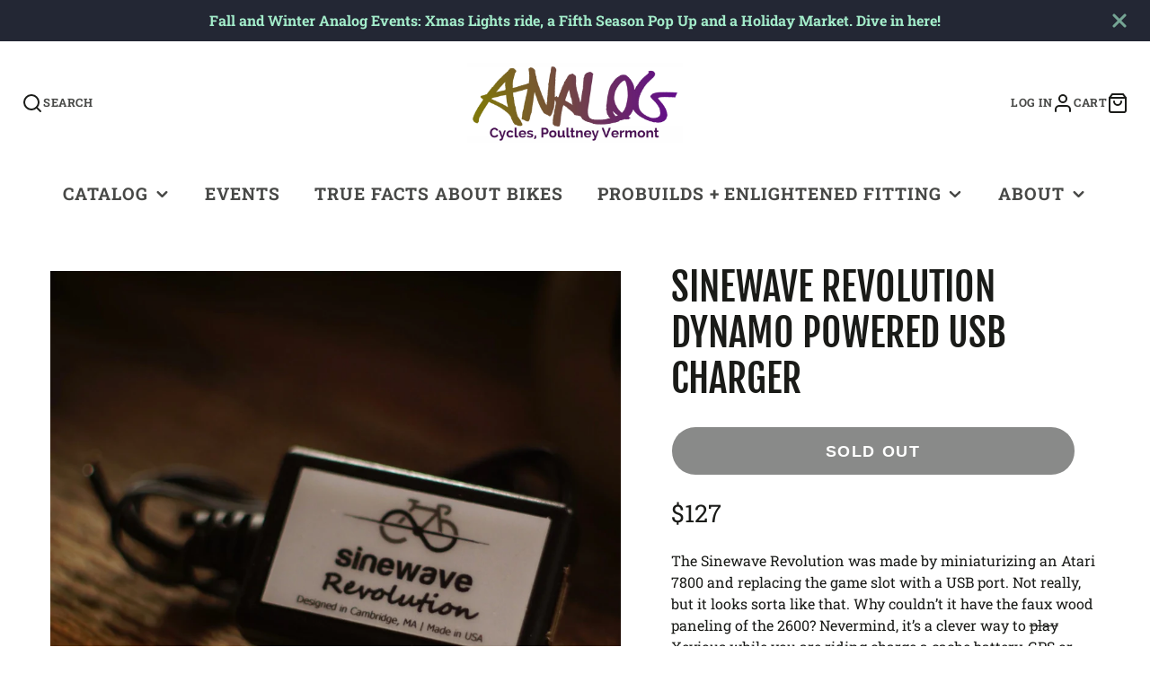

--- FILE ---
content_type: text/css
request_url: https://analogcycles.com/cdn/shop/t/9/assets/slideshow.css?v=26827220198699923461674577448
body_size: -548
content:
.\#slideshow{display:block;display:flex;flex-shrink:0;flex-grow:1}.\#slideshow .swiper-wrapper{cursor:grab;-webkit-transform-style:preserve-3d;-webkit-backface-visibility:hidden}.\#slideshow .swiper-slide{-webkit-backface-visibility:hidden;-webkit-transform:translateY(0)}.\#slideshow.\@thumbs\:left,.\#slideshow.\@thumbs\:right{display:flex;flex-shrink:0;flex-grow:1}.\#slideshow.\@thumbs\:left{flex-direction:row-reverse}.\#slideshow.\@thumbs\:bottom{flex-direction:column}.\#slideshow-container{flex:1 1 auto;width:100%}.\#modal-popup-content .\#slideshow{height:100vh}.\#modal-popup-content .\#slideshow .swiper{height:100%}.\#modal-popup-content .\#slideshow .\#media-image{max-height:100%;max-width:100%}@media (max-width: 991px){slides-variant-changer .swiper{padding-bottom:25px}slides-variant-changer .swiper-pagination-bullets{bottom:0!important}}slides-variant-changer .swiper-slide{height:auto}slides-variant-changer .swiper-slide .\#media-image.\@origin-res{margin:0 auto}
/*# sourceMappingURL=/cdn/shop/t/9/assets/slideshow.css.map?v=26827220198699923461674577448 */


--- FILE ---
content_type: text/javascript
request_url: https://analogcycles.com/cdn/shop/t/9/assets/product-qty.js?v=160859694064221646941659190753
body_size: -472
content:
(async()=>{const baseComponent=await import(window.theme.modules.baseComponent);customElements.define("product-qty",class extends baseComponent.default{render(){this.currentVariant=+this.getAttribute("variant-id"),this.listenTo("variantChange",(e,data)=>{this.currentVariant=data.variant.id,this._rerender(data)}),this.listenTo("qtyStatusUpdate",(e,data)=>{this.currentVariant===+data.variantId&&this._rerender(data)},!1)}_rerender(data){const source=data.html.querySelector("product-qty"),selectedOption=this.querySelector("select")?.value;if(selectedOption){const optionToSelect=source.querySelector(`option[value="${selectedOption}"]`);optionToSelect&&optionToSelect.setAttribute("selected",!0)}this.replaceChildren(...source.cloneNode(!0).childNodes)}})})();
//# sourceMappingURL=/cdn/shop/t/9/assets/product-qty.js.map?v=160859694064221646941659190753


--- FILE ---
content_type: text/javascript
request_url: https://analogcycles.com/cdn/shop/t/9/assets/slide-show.js?v=173204856911068236901659190752
body_size: 266
content:
(async()=>{const{loadScript,loadStyle}=await import(window.theme.modules.utils),baseComponent=await import(window.theme.modules.baseComponent),isChromeForIOs145=()=>{const userAgent=window.navigator.userAgent;if(/CriOS/i.test(userAgent)){const iOsMatch=userAgent.match(/(.+)(iPhone|iPad|iPod)(.+)OS[\s|\_](\d+)\_?(\d+)?[\_]?(\d+)?.+/i);if(iOsMatch&&iOsMatch.length>=6){const iOsVersionMajor=parseInt(iOsMatch[4],10),iOsVersionMinor=parseInt(iOsMatch[5],10);if(iOsVersionMajor>=14&&iOsVersionMinor>=6)return!0}}return!1};customElements.define("slide-show",class extends baseComponent.default{elements={sliderContainer:"[data-slider-container]",slides:"*[data-slide-variants]",nextButton:"[data-slider-button-next]",prevButton:"[data-slider-button-prev]",pagination:"[data-slider-pagination]",thumbnails:"slideshow-thumbnails"};async render(){await this._initSwiper();const delay=this.getAttribute("autoplay-delay")*1e3,autoplay=this.hasAttribute("use-autoplay")&&{delay},navType=this.getAttribute("navigation-type"),usePagination=navType==="pagination"||navType==="pagination_buttons",useButtons=navType==="buttons"||navType==="pagination_buttons",swiperParams={delay,autoplay,pagination:usePagination&&{el:this.$pagination,clickable:!0},navigation:useButtons&&{nextEl:this.$nextButton,prevEl:this.$prevButton},zoom:this.hasAttribute("zoom"),breakpoints:this.hasAttribute("desktop-no-swipe")&&{992:{allowTouchMove:!1}},cssMode:isChromeForIOs145()};this.hasAttribute("sync-slider")&&(this.syncSlider=document.getElementById(this.getAttribute("sync-slider")),swiperParams.initialSlide=this.syncSlider.getCurrentSlide()),this.swiper=new window.Swiper(this.$sliderContainer,swiperParams),this.hasAttribute("observe-slide-type")&&(this._setMediaType(this.swiper.activeIndex),this.swiper.on("slideChange",({activeIndex})=>{this._setMediaType(activeIndex)})),this.hasAttribute("zoom")&&this.swiper.on("zoomChange",(_,scale)=>{scale===1?this.removeAttribute("zoomed"):this.setAttribute("zoomed","")}),this.hasAttribute("thumbnails")&&this.$thumbnails&&this.$thumbnails.onSliderLoad(this),this.syncSlider&&this.swiper.on("slideChange",()=>{this.syncSlider.slideTo(this.getCurrentSlide())}),this.hasAttribute("initial-slide")&&this.slideTo(+this.getAttribute("initial-slide"))}async _initSwiper(){await loadScript(window.theme.scripts.Swiper,"swiper"),loadStyle(window.theme.styles.Swiper)}getCurrentSlide(){return this.swiper.activeIndex}slideTo(index){this.swiper.slideTo(index)}_setMediaType(slideIndex){this.dataset.slideMediaType=this.swiper.slides[slideIndex].dataset.mediaType}})})();
//# sourceMappingURL=/cdn/shop/t/9/assets/slide-show.js.map?v=173204856911068236901659190752


--- FILE ---
content_type: text/javascript
request_url: https://analogcycles.com/cdn/shop/t/9/assets/product-recommendations.js?v=75000906647984477081659190754
body_size: -505
content:
(async()=>{const baseComponent=await import(window.theme.modules.baseComponent);customElements.define("product-recommendations",class extends baseComponent.default{render(){fetch(this.dataset.url).then(response=>response.text()).then(text=>{const html=document.createElement("div");html.innerHTML=text;const recommendations=html.querySelector("product-recommendations");recommendations&&recommendations.innerHTML.trim().length&&(this.innerHTML=recommendations.innerHTML)}).catch(e=>{console.error(e)})}})})();
//# sourceMappingURL=/cdn/shop/t/9/assets/product-recommendations.js.map?v=75000906647984477081659190754
